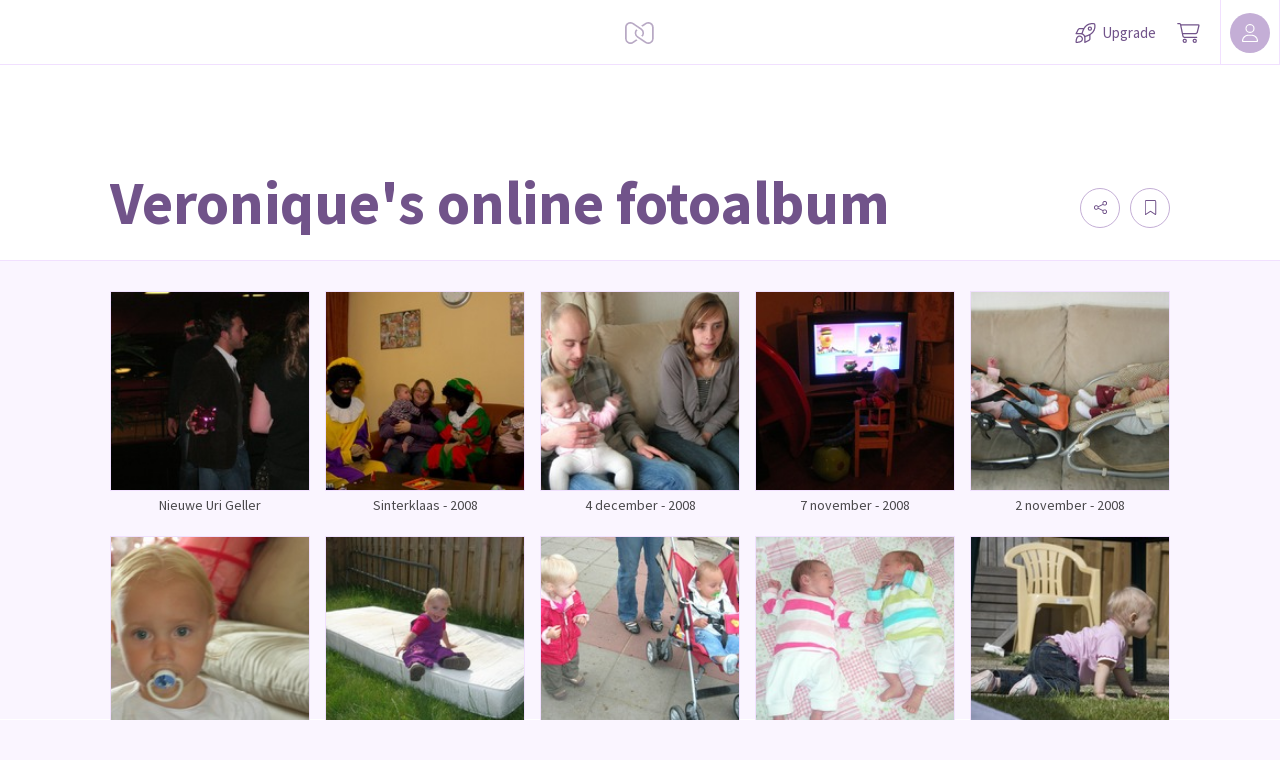

--- FILE ---
content_type: application/javascript; charset=UTF-8
request_url: https://static.myalbum.io/_next/static/chunks/pages/folder/%5Bfolder%5D-726922adae01bc4e.js
body_size: 206
content:
(self.webpackChunk_N_E=self.webpackChunk_N_E||[]).push([[1113],{34520:function(n,u,t){(window.__NEXT_P=window.__NEXT_P||[]).push(["/folder/[folder]",function(){return t(26727)}])},26727:function(n,u,t){"use strict";t.r(u),t.d(u,{__N_SSP:function(){return e},default:function(){return _.default}});var _=t(24675),e=!0}},function(n){n.O(0,[1664,9494,9736,8798,7717,9520,803,3905,3948,4675,9774,2888,179],function(){return n(n.s=34520)}),_N_E=n.O()}]);
//# sourceMappingURL=[folder]-726922adae01bc4e.js.map